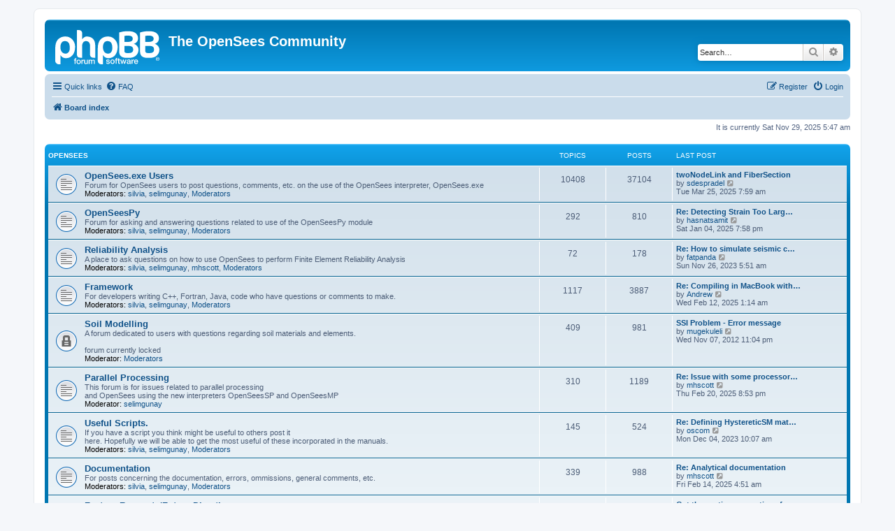

--- FILE ---
content_type: text/html; charset=UTF-8
request_url: https://opensees.berkeley.edu/community/index.php?sid=54c7f7420ca2aa48d895c759dcd47d56
body_size: 29355
content:
<!DOCTYPE html>
<html dir="ltr" lang="en-gb">
<head>
<meta charset="utf-8" />
<meta http-equiv="X-UA-Compatible" content="IE=edge">
<meta name="viewport" content="width=device-width, initial-scale=1" />

<title>The OpenSees Community - Index page</title>


	<link rel="canonical" href="https://opensees.berkeley.edu/community/">

<!--
	phpBB style name: prosilver
	Based on style:   prosilver (this is the default phpBB3 style)
	Original author:  Tom Beddard ( http://www.subBlue.com/ )
	Modified by:
-->

<link href="./assets/css/font-awesome.min.css?assets_version=8" rel="stylesheet">
<link href="./styles/prosilver/theme/stylesheet.css?assets_version=8" rel="stylesheet">
<link href="./styles/prosilver/theme/en/stylesheet.css?assets_version=8" rel="stylesheet">




<!--[if lte IE 9]>
	<link href="./styles/prosilver/theme/tweaks.css?assets_version=8" rel="stylesheet">
<![endif]-->





 <!--**********
        Add Google Analitys on Nov 2025 by Gabriel Vargas
    this analytics are link with the email peer.berkeley@berkeley.edu
    -->
<!-- Google tag (gtag.js) -->
<script async src="https://www.googletagmanager.com/gtag/js?id=G-XZ9N5Q2MXT"></script>
<script>
  window.dataLayer = window.dataLayer || [];
  function gtag(){dataLayer.push(arguments);}
  gtag('js', new Date());

  gtag('config', 'G-XZ9N5Q2MXT');
</script>


</head>
<body id="phpbb" class="nojs notouch section-index ltr ">


<div id="wrap" class="wrap">
	<a id="top" class="top-anchor" accesskey="t"></a>
	<div id="page-header">
		<div class="headerbar" role="banner">
					<div class="inner">

			<div id="site-description" class="site-description">
		<a id="logo" class="logo" href="./index.php?sid=7efe7198259d0c7125655d08160d12a0" title="Board index">
					<span class="site_logo"></span>
				</a>
				<h1>The OpenSees Community</h1>
				<p>                                                                                                                                                                                                                                                               </p>
				<p class="skiplink"><a href="#start_here">Skip to content</a></p>
			</div>

									<div id="search-box" class="search-box search-header" role="search">
				<form action="./search.php?sid=7efe7198259d0c7125655d08160d12a0" method="get" id="search">
				<fieldset>
					<input name="keywords" id="keywords" type="search" maxlength="128" title="Search for keywords" class="inputbox search tiny" size="20" value="" placeholder="Search…" />
					<button class="button button-search" type="submit" title="Search">
						<i class="icon fa-search fa-fw" aria-hidden="true"></i><span class="sr-only">Search</span>
					</button>
					<a href="./search.php?sid=7efe7198259d0c7125655d08160d12a0" class="button button-search-end" title="Advanced search">
						<i class="icon fa-cog fa-fw" aria-hidden="true"></i><span class="sr-only">Advanced search</span>
					</a>
					<input type="hidden" name="sid" value="7efe7198259d0c7125655d08160d12a0" />

				</fieldset>
				</form>
			</div>
						
			</div>
					</div>
				<div class="navbar" role="navigation">
	<div class="inner">

	<ul id="nav-main" class="nav-main linklist" role="menubar">

		<li id="quick-links" class="quick-links dropdown-container responsive-menu" data-skip-responsive="true">
			<a href="#" class="dropdown-trigger">
				<i class="icon fa-bars fa-fw" aria-hidden="true"></i><span>Quick links</span>
			</a>
			<div class="dropdown">
				<div class="pointer"><div class="pointer-inner"></div></div>
				<ul class="dropdown-contents" role="menu">
					
											<li class="separator"></li>
																									<li>
								<a href="./search.php?search_id=unanswered&amp;sid=7efe7198259d0c7125655d08160d12a0" role="menuitem">
									<i class="icon fa-file-o fa-fw icon-gray" aria-hidden="true"></i><span>Unanswered topics</span>
								</a>
							</li>
							<li>
								<a href="./search.php?search_id=active_topics&amp;sid=7efe7198259d0c7125655d08160d12a0" role="menuitem">
									<i class="icon fa-file-o fa-fw icon-blue" aria-hidden="true"></i><span>Active topics</span>
								</a>
							</li>
							<li class="separator"></li>
							<li>
								<a href="./search.php?sid=7efe7198259d0c7125655d08160d12a0" role="menuitem">
									<i class="icon fa-search fa-fw" aria-hidden="true"></i><span>Search</span>
								</a>
							</li>
					
										<li class="separator"></li>

									</ul>
			</div>
		</li>

				<li data-skip-responsive="true">
			<a href="/community/app.php/help/faq?sid=7efe7198259d0c7125655d08160d12a0" rel="help" title="Frequently Asked Questions" role="menuitem">
				<i class="icon fa-question-circle fa-fw" aria-hidden="true"></i><span>FAQ</span>
			</a>
		</li>
						
			<li class="rightside"  data-skip-responsive="true">
			<a href="./ucp.php?mode=login&amp;redirect=index.php&amp;sid=7efe7198259d0c7125655d08160d12a0" title="Login" accesskey="x" role="menuitem">
				<i class="icon fa-power-off fa-fw" aria-hidden="true"></i><span>Login</span>
			</a>
		</li>
					<li class="rightside" data-skip-responsive="true">
				<a href="./ucp.php?mode=register&amp;sid=7efe7198259d0c7125655d08160d12a0" role="menuitem">
					<i class="icon fa-pencil-square-o  fa-fw" aria-hidden="true"></i><span>Register</span>
				</a>
			</li>
						</ul>

	<ul id="nav-breadcrumbs" class="nav-breadcrumbs linklist navlinks" role="menubar">
				
		
		<li class="breadcrumbs" itemscope itemtype="https://schema.org/BreadcrumbList">

			
							<span class="crumb" itemtype="https://schema.org/ListItem" itemprop="itemListElement" itemscope><a itemprop="item" href="./index.php?sid=7efe7198259d0c7125655d08160d12a0" accesskey="h" data-navbar-reference="index"><i class="icon fa-home fa-fw"></i><span itemprop="name">Board index</span></a><meta itemprop="position" content="1" /></span>

			
					</li>

		
					<li class="rightside responsive-search">
				<a href="./search.php?sid=7efe7198259d0c7125655d08160d12a0" title="View the advanced search options" role="menuitem">
					<i class="icon fa-search fa-fw" aria-hidden="true"></i><span class="sr-only">Search</span>
				</a>
			</li>
			</ul>

	</div>
</div>
	</div>

	
	<a id="start_here" class="anchor"></a>
	<div id="page-body" class="page-body" role="main">
		
		
<p class="right responsive-center time">It is currently Sat Nov 29, 2025 5:47 am</p>



	
				<div class="forabg">
			<div class="inner">
			<ul class="topiclist">
				<li class="header">
										<dl class="row-item">
						<dt><div class="list-inner"><a href="./viewforum.php?f=9&amp;sid=7efe7198259d0c7125655d08160d12a0">OpenSees</a></div></dt>
						<dd class="topics">Topics</dd>
						<dd class="posts">Posts</dd>
						<dd class="lastpost"><span>Last post</span></dd>
					</dl>
									</li>
			</ul>
			<ul class="topiclist forums">
		
	
	
	
			
					<li class="row">
						<dl class="row-item forum_read">
				<dt title="No unread posts">
										<div class="list-inner">
																		<a href="./viewforum.php?f=2&amp;sid=7efe7198259d0c7125655d08160d12a0" class="forumtitle">OpenSees.exe Users</a>
						<br />Forum for OpenSees users to post questions, comments, etc. on the use of the OpenSees interpreter, OpenSees.exe													<br /><strong>Moderators:</strong> <a href="./memberlist.php?mode=viewprofile&amp;u=109&amp;sid=7efe7198259d0c7125655d08160d12a0" class="username">silvia</a>, <a href="./memberlist.php?mode=viewprofile&amp;u=291338&amp;sid=7efe7198259d0c7125655d08160d12a0" class="username">selimgunay</a>, <a href="./memberlist.php?mode=group&amp;g=118846&amp;sid=7efe7198259d0c7125655d08160d12a0">Moderators</a>
												
												<div class="responsive-show" style="display: none;">
															Topics: <strong>10408</strong>
													</div>
											</div>
				</dt>
									<dd class="topics">10408 <dfn>Topics</dfn></dd>
					<dd class="posts">37104 <dfn>Posts</dfn></dd>
					<dd class="lastpost">
						<span>
																						<dfn>Last post</dfn>
																										<a href="./viewtopic.php?p=130712&amp;sid=7efe7198259d0c7125655d08160d12a0#p130712" title="twoNodeLink and FiberSection" class="lastsubject">twoNodeLink and FiberSection</a> <br />
																	by <a href="./memberlist.php?mode=viewprofile&amp;u=289863&amp;sid=7efe7198259d0c7125655d08160d12a0" class="username">sdespradel</a>																	<a href="./viewtopic.php?p=130712&amp;sid=7efe7198259d0c7125655d08160d12a0#p130712" title="View the latest post">
										<i class="icon fa-external-link-square fa-fw icon-lightgray icon-md" aria-hidden="true"></i><span class="sr-only">View the latest post</span>
									</a>
																<br /><time datetime="2025-03-25T15:59:35+00:00">Tue Mar 25, 2025 7:59 am</time>
													</span>
					</dd>
							</dl>
					</li>
			
	
	
			
					<li class="row">
						<dl class="row-item forum_read">
				<dt title="No unread posts">
										<div class="list-inner">
																		<a href="./viewforum.php?f=12&amp;sid=7efe7198259d0c7125655d08160d12a0" class="forumtitle">OpenSeesPy</a>
						<br />Forum for asking and answering questions related to use of the OpenSeesPy module													<br /><strong>Moderators:</strong> <a href="./memberlist.php?mode=viewprofile&amp;u=109&amp;sid=7efe7198259d0c7125655d08160d12a0" class="username">silvia</a>, <a href="./memberlist.php?mode=viewprofile&amp;u=291338&amp;sid=7efe7198259d0c7125655d08160d12a0" class="username">selimgunay</a>, <a href="./memberlist.php?mode=group&amp;g=118846&amp;sid=7efe7198259d0c7125655d08160d12a0">Moderators</a>
												
												<div class="responsive-show" style="display: none;">
															Topics: <strong>292</strong>
													</div>
											</div>
				</dt>
									<dd class="topics">292 <dfn>Topics</dfn></dd>
					<dd class="posts">810 <dfn>Posts</dfn></dd>
					<dd class="lastpost">
						<span>
																						<dfn>Last post</dfn>
																										<a href="./viewtopic.php?p=130469&amp;sid=7efe7198259d0c7125655d08160d12a0#p130469" title="Re: Detecting Strain Too Large as an exception" class="lastsubject">Re: Detecting Strain Too Larg…</a> <br />
																	by <a href="./memberlist.php?mode=viewprofile&amp;u=321289&amp;sid=7efe7198259d0c7125655d08160d12a0" class="username">hasnatsamit</a>																	<a href="./viewtopic.php?p=130469&amp;sid=7efe7198259d0c7125655d08160d12a0#p130469" title="View the latest post">
										<i class="icon fa-external-link-square fa-fw icon-lightgray icon-md" aria-hidden="true"></i><span class="sr-only">View the latest post</span>
									</a>
																<br /><time datetime="2025-01-05T03:58:26+00:00">Sat Jan 04, 2025 7:58 pm</time>
													</span>
					</dd>
							</dl>
					</li>
			
	
	
			
					<li class="row">
						<dl class="row-item forum_read">
				<dt title="No unread posts">
										<div class="list-inner">
																		<a href="./viewforum.php?f=11&amp;sid=7efe7198259d0c7125655d08160d12a0" class="forumtitle">Reliability Analysis</a>
						<br />A place to ask questions on how to use OpenSees to perform Finite Element Reliability Analysis													<br /><strong>Moderators:</strong> <a href="./memberlist.php?mode=viewprofile&amp;u=109&amp;sid=7efe7198259d0c7125655d08160d12a0" class="username">silvia</a>, <a href="./memberlist.php?mode=viewprofile&amp;u=291338&amp;sid=7efe7198259d0c7125655d08160d12a0" class="username">selimgunay</a>, <a href="./memberlist.php?mode=viewprofile&amp;u=27&amp;sid=7efe7198259d0c7125655d08160d12a0" class="username">mhscott</a>, <a href="./memberlist.php?mode=group&amp;g=118846&amp;sid=7efe7198259d0c7125655d08160d12a0">Moderators</a>
												
												<div class="responsive-show" style="display: none;">
															Topics: <strong>72</strong>
													</div>
											</div>
				</dt>
									<dd class="topics">72 <dfn>Topics</dfn></dd>
					<dd class="posts">178 <dfn>Posts</dfn></dd>
					<dd class="lastpost">
						<span>
																						<dfn>Last post</dfn>
																										<a href="./viewtopic.php?p=127437&amp;sid=7efe7198259d0c7125655d08160d12a0#p127437" title="Re: How to simulate seismic conditions with non-uniform excitation in Opensees？" class="lastsubject">Re: How to simulate seismic c…</a> <br />
																	by <a href="./memberlist.php?mode=viewprofile&amp;u=351678&amp;sid=7efe7198259d0c7125655d08160d12a0" class="username">fatpanda</a>																	<a href="./viewtopic.php?p=127437&amp;sid=7efe7198259d0c7125655d08160d12a0#p127437" title="View the latest post">
										<i class="icon fa-external-link-square fa-fw icon-lightgray icon-md" aria-hidden="true"></i><span class="sr-only">View the latest post</span>
									</a>
																<br /><time datetime="2023-11-26T13:51:48+00:00">Sun Nov 26, 2023 5:51 am</time>
													</span>
					</dd>
							</dl>
					</li>
			
	
	
			
					<li class="row">
						<dl class="row-item forum_read">
				<dt title="No unread posts">
										<div class="list-inner">
																		<a href="./viewforum.php?f=4&amp;sid=7efe7198259d0c7125655d08160d12a0" class="forumtitle">Framework</a>
						<br />For developers writing C++, Fortran, Java, code who have questions or comments to make.													<br /><strong>Moderators:</strong> <a href="./memberlist.php?mode=viewprofile&amp;u=109&amp;sid=7efe7198259d0c7125655d08160d12a0" class="username">silvia</a>, <a href="./memberlist.php?mode=viewprofile&amp;u=291338&amp;sid=7efe7198259d0c7125655d08160d12a0" class="username">selimgunay</a>, <a href="./memberlist.php?mode=group&amp;g=118846&amp;sid=7efe7198259d0c7125655d08160d12a0">Moderators</a>
												
												<div class="responsive-show" style="display: none;">
															Topics: <strong>1117</strong>
													</div>
											</div>
				</dt>
									<dd class="topics">1117 <dfn>Topics</dfn></dd>
					<dd class="posts">3887 <dfn>Posts</dfn></dd>
					<dd class="lastpost">
						<span>
																						<dfn>Last post</dfn>
																										<a href="./viewtopic.php?p=130662&amp;sid=7efe7198259d0c7125655d08160d12a0#p130662" title="Re: Compiling in MacBook with M1 processor" class="lastsubject">Re: Compiling in MacBook with…</a> <br />
																	by <a href="./memberlist.php?mode=viewprofile&amp;u=184&amp;sid=7efe7198259d0c7125655d08160d12a0" class="username">Andrew</a>																	<a href="./viewtopic.php?p=130662&amp;sid=7efe7198259d0c7125655d08160d12a0#p130662" title="View the latest post">
										<i class="icon fa-external-link-square fa-fw icon-lightgray icon-md" aria-hidden="true"></i><span class="sr-only">View the latest post</span>
									</a>
																<br /><time datetime="2025-02-12T09:14:24+00:00">Wed Feb 12, 2025 1:14 am</time>
													</span>
					</dd>
							</dl>
					</li>
			
	
	
			
					<li class="row">
						<dl class="row-item forum_read_locked">
				<dt title="Forum locked">
										<div class="list-inner">
																		<a href="./viewforum.php?f=8&amp;sid=7efe7198259d0c7125655d08160d12a0" class="forumtitle">Soil Modelling</a>
						<br />A forum dedicated to users with questions regarding soil materials and elements.<br>
<br>
forum currently locked													<br /><strong>Moderator:</strong> <a href="./memberlist.php?mode=group&amp;g=118846&amp;sid=7efe7198259d0c7125655d08160d12a0">Moderators</a>
												
												<div class="responsive-show" style="display: none;">
															Topics: <strong>409</strong>
													</div>
											</div>
				</dt>
									<dd class="topics">409 <dfn>Topics</dfn></dd>
					<dd class="posts">981 <dfn>Posts</dfn></dd>
					<dd class="lastpost">
						<span>
																						<dfn>Last post</dfn>
																										<a href="./viewtopic.php?p=89396&amp;sid=7efe7198259d0c7125655d08160d12a0#p89396" title="SSI Problem - Error message" class="lastsubject">SSI Problem - Error message</a> <br />
																	by <a href="./memberlist.php?mode=viewprofile&amp;u=100304&amp;sid=7efe7198259d0c7125655d08160d12a0" class="username">mugekuleli</a>																	<a href="./viewtopic.php?p=89396&amp;sid=7efe7198259d0c7125655d08160d12a0#p89396" title="View the latest post">
										<i class="icon fa-external-link-square fa-fw icon-lightgray icon-md" aria-hidden="true"></i><span class="sr-only">View the latest post</span>
									</a>
																<br /><time datetime="2012-11-08T07:04:27+00:00">Wed Nov 07, 2012 11:04 pm</time>
													</span>
					</dd>
							</dl>
					</li>
			
	
	
			
					<li class="row">
						<dl class="row-item forum_read">
				<dt title="No unread posts">
										<div class="list-inner">
																		<a href="./viewforum.php?f=7&amp;sid=7efe7198259d0c7125655d08160d12a0" class="forumtitle">Parallel Processing</a>
						<br />This forum is for issues related to parallel processing<br>
and OpenSees using the new interpreters OpenSeesSP and OpenSeesMP													<br /><strong>Moderator:</strong> <a href="./memberlist.php?mode=viewprofile&amp;u=291338&amp;sid=7efe7198259d0c7125655d08160d12a0" class="username">selimgunay</a>
												
												<div class="responsive-show" style="display: none;">
															Topics: <strong>310</strong>
													</div>
											</div>
				</dt>
									<dd class="topics">310 <dfn>Topics</dfn></dd>
					<dd class="posts">1189 <dfn>Posts</dfn></dd>
					<dd class="lastpost">
						<span>
																						<dfn>Last post</dfn>
																										<a href="./viewtopic.php?p=130701&amp;sid=7efe7198259d0c7125655d08160d12a0#p130701" title="Re: Issue with some processors converging and others not?" class="lastsubject">Re: Issue with some processor…</a> <br />
																	by <a href="./memberlist.php?mode=viewprofile&amp;u=27&amp;sid=7efe7198259d0c7125655d08160d12a0" class="username">mhscott</a>																	<a href="./viewtopic.php?p=130701&amp;sid=7efe7198259d0c7125655d08160d12a0#p130701" title="View the latest post">
										<i class="icon fa-external-link-square fa-fw icon-lightgray icon-md" aria-hidden="true"></i><span class="sr-only">View the latest post</span>
									</a>
																<br /><time datetime="2025-02-21T04:53:42+00:00">Thu Feb 20, 2025 8:53 pm</time>
													</span>
					</dd>
							</dl>
					</li>
			
	
	
			
					<li class="row">
						<dl class="row-item forum_read">
				<dt title="No unread posts">
										<div class="list-inner">
																		<a href="./viewforum.php?f=6&amp;sid=7efe7198259d0c7125655d08160d12a0" class="forumtitle">Useful Scripts.</a>
						<br />If you have a script you think might be useful to others post it  <br>
here. Hopefully we will be able to get the most useful of these incorporated in the manuals.													<br /><strong>Moderators:</strong> <a href="./memberlist.php?mode=viewprofile&amp;u=109&amp;sid=7efe7198259d0c7125655d08160d12a0" class="username">silvia</a>, <a href="./memberlist.php?mode=viewprofile&amp;u=291338&amp;sid=7efe7198259d0c7125655d08160d12a0" class="username">selimgunay</a>, <a href="./memberlist.php?mode=group&amp;g=118846&amp;sid=7efe7198259d0c7125655d08160d12a0">Moderators</a>
												
												<div class="responsive-show" style="display: none;">
															Topics: <strong>145</strong>
													</div>
											</div>
				</dt>
									<dd class="topics">145 <dfn>Topics</dfn></dd>
					<dd class="posts">524 <dfn>Posts</dfn></dd>
					<dd class="lastpost">
						<span>
																						<dfn>Last post</dfn>
																										<a href="./viewtopic.php?p=127492&amp;sid=7efe7198259d0c7125655d08160d12a0#p127492" title="Re: Defining HystereticSM material" class="lastsubject">Re: Defining HystereticSM mat…</a> <br />
																	by <a href="./memberlist.php?mode=viewprofile&amp;u=344765&amp;sid=7efe7198259d0c7125655d08160d12a0" class="username">oscom</a>																	<a href="./viewtopic.php?p=127492&amp;sid=7efe7198259d0c7125655d08160d12a0#p127492" title="View the latest post">
										<i class="icon fa-external-link-square fa-fw icon-lightgray icon-md" aria-hidden="true"></i><span class="sr-only">View the latest post</span>
									</a>
																<br /><time datetime="2023-12-04T18:07:42+00:00">Mon Dec 04, 2023 10:07 am</time>
													</span>
					</dd>
							</dl>
					</li>
			
	
	
			
					<li class="row">
						<dl class="row-item forum_read">
				<dt title="No unread posts">
										<div class="list-inner">
																		<a href="./viewforum.php?f=3&amp;sid=7efe7198259d0c7125655d08160d12a0" class="forumtitle">Documentation</a>
						<br />For posts concerning the documentation, errors, ommissions, general comments, etc.													<br /><strong>Moderators:</strong> <a href="./memberlist.php?mode=viewprofile&amp;u=109&amp;sid=7efe7198259d0c7125655d08160d12a0" class="username">silvia</a>, <a href="./memberlist.php?mode=viewprofile&amp;u=291338&amp;sid=7efe7198259d0c7125655d08160d12a0" class="username">selimgunay</a>, <a href="./memberlist.php?mode=group&amp;g=118846&amp;sid=7efe7198259d0c7125655d08160d12a0">Moderators</a>
												
												<div class="responsive-show" style="display: none;">
															Topics: <strong>339</strong>
													</div>
											</div>
				</dt>
									<dd class="topics">339 <dfn>Topics</dfn></dd>
					<dd class="posts">988 <dfn>Posts</dfn></dd>
					<dd class="lastpost">
						<span>
																						<dfn>Last post</dfn>
																										<a href="./viewtopic.php?p=130676&amp;sid=7efe7198259d0c7125655d08160d12a0#p130676" title="Re: Analytical documentation" class="lastsubject">Re: Analytical documentation</a> <br />
																	by <a href="./memberlist.php?mode=viewprofile&amp;u=27&amp;sid=7efe7198259d0c7125655d08160d12a0" class="username">mhscott</a>																	<a href="./viewtopic.php?p=130676&amp;sid=7efe7198259d0c7125655d08160d12a0#p130676" title="View the latest post">
										<i class="icon fa-external-link-square fa-fw icon-lightgray icon-md" aria-hidden="true"></i><span class="sr-only">View the latest post</span>
									</a>
																<br /><time datetime="2025-02-14T12:51:49+00:00">Fri Feb 14, 2025 4:51 am</time>
													</span>
					</dd>
							</dl>
					</li>
			
	
	
			
					<li class="row">
						<dl class="row-item forum_read">
				<dt title="No unread posts">
										<div class="list-inner">
																		<a href="./viewforum.php?f=5&amp;sid=7efe7198259d0c7125655d08160d12a0" class="forumtitle">Feature Requests/Future Directions</a>
						<br />A forum dedicated to feature requests and the future direction of OpenSees, i.e. what would you like, what do you need, what should we explore													<br /><strong>Moderators:</strong> <a href="./memberlist.php?mode=viewprofile&amp;u=109&amp;sid=7efe7198259d0c7125655d08160d12a0" class="username">silvia</a>, <a href="./memberlist.php?mode=viewprofile&amp;u=291338&amp;sid=7efe7198259d0c7125655d08160d12a0" class="username">selimgunay</a>, <a href="./memberlist.php?mode=group&amp;g=118846&amp;sid=7efe7198259d0c7125655d08160d12a0">Moderators</a>
												
												<div class="responsive-show" style="display: none;">
															Topics: <strong>101</strong>
													</div>
											</div>
				</dt>
									<dd class="topics">101 <dfn>Topics</dfn></dd>
					<dd class="posts">299 <dfn>Posts</dfn></dd>
					<dd class="lastpost">
						<span>
																						<dfn>Last post</dfn>
																										<a href="./viewtopic.php?p=125909&amp;sid=7efe7198259d0c7125655d08160d12a0#p125909" title="Get the section properties of build-up sections" class="lastsubject">Get the section properties of…</a> <br />
																	by <a href="./memberlist.php?mode=viewprofile&amp;u=347463&amp;sid=7efe7198259d0c7125655d08160d12a0" class="username">Anran</a>																	<a href="./viewtopic.php?p=125909&amp;sid=7efe7198259d0c7125655d08160d12a0#p125909" title="View the latest post">
										<i class="icon fa-external-link-square fa-fw icon-lightgray icon-md" aria-hidden="true"></i><span class="sr-only">View the latest post</span>
									</a>
																<br /><time datetime="2023-05-01T16:12:25+00:00">Mon May 01, 2023 8:12 am</time>
													</span>
					</dd>
							</dl>
					</li>
			
				</ul>

			</div>
		</div>
		


	<form method="post" action="./ucp.php?mode=login&amp;sid=7efe7198259d0c7125655d08160d12a0" class="headerspace">
	<h3><a href="./ucp.php?mode=login&amp;redirect=index.php&amp;sid=7efe7198259d0c7125655d08160d12a0">Login</a>&nbsp; &bull; &nbsp;<a href="./ucp.php?mode=register&amp;sid=7efe7198259d0c7125655d08160d12a0">Register</a></h3>
		<fieldset class="quick-login">
			<label for="username"><span>Username:</span> <input type="text" tabindex="1" name="username" id="username" size="10" class="inputbox" title="Username" /></label>
			<label for="password"><span>Password:</span> <input type="password" tabindex="2" name="password" id="password" size="10" class="inputbox" title="Password" autocomplete="off" /></label>
							<a href="/community/app.php/user/forgot_password?sid=7efe7198259d0c7125655d08160d12a0">I forgot my password</a>
										<span class="responsive-hide">|</span> <label for="autologin">Remember me <input type="checkbox" tabindex="4" name="autologin" id="autologin" /></label>
						<input type="submit" tabindex="5" name="login" value="Login" class="button2" />
			<input type="hidden" name="redirect" value="./index.php?sid=7efe7198259d0c7125655d08160d12a0" />
<input type="hidden" name="creation_time" value="1764424034" />
<input type="hidden" name="form_token" value="ac7021d46e565705a9a6ad8894a246b09dfd0de1" />

			
		</fieldset>
	</form>


	<div class="stat-block online-list">
		<h3>Who is online</h3>		<p>
						In total there are <strong>494</strong> users online :: 1 registered, 0 hidden and 493 guests (based on users active over the past 5 minutes)<br />Most users ever online was <strong>19524</strong> on Sun Nov 09, 2025 8:31 pm<br /> 
								</p>
	</div>



	<div class="stat-block statistics">
		<h3>Statistics</h3>
		<p>
						Total posts <strong>48762</strong> &bull; Total topics <strong>13194</strong> &bull; Total members <strong>81267</strong> &bull; Our newest member <strong><a href="./memberlist.php?mode=viewprofile&amp;u=357134&amp;sid=7efe7198259d0c7125655d08160d12a0" class="username">gabrielvargasjimenez</a></strong>
					</p>
	</div>


			</div>


<div id="page-footer" class="page-footer" role="contentinfo">
	<div class="navbar" role="navigation">
	<div class="inner">

	<ul id="nav-footer" class="nav-footer linklist" role="menubar">
		<li class="breadcrumbs">
									<span class="crumb"><a href="./index.php?sid=7efe7198259d0c7125655d08160d12a0" data-navbar-reference="index"><i class="icon fa-home fa-fw" aria-hidden="true"></i><span>Board index</span></a></span>					</li>
		
				<li class="rightside">All times are <span title="UTC-8">UTC-08:00</span></li>
							<li class="rightside">
				<a href="./ucp.php?mode=delete_cookies&amp;sid=7efe7198259d0c7125655d08160d12a0" data-ajax="true" data-refresh="true" role="menuitem">
					<i class="icon fa-trash fa-fw" aria-hidden="true"></i><span>Delete cookies</span>
				</a>
			</li>
														</ul>

	</div>
</div>

	<div class="copyright">
				<p class="footer-row">
			<span class="footer-copyright">Powered by <a href="https://www.phpbb.com/">phpBB</a>&reg; Forum Software &copy; phpBB Limited</span>
		</p>
						<p class="footer-row" role="menu">
			<a class="footer-link" href="./ucp.php?mode=privacy&amp;sid=7efe7198259d0c7125655d08160d12a0" title="Privacy" role="menuitem">
				<span class="footer-link-text">Privacy</span>
			</a>
			|
			<a class="footer-link" href="./ucp.php?mode=terms&amp;sid=7efe7198259d0c7125655d08160d12a0" title="Terms" role="menuitem">
				<span class="footer-link-text">Terms</span>
			</a>
		</p>
					</div>

	<div id="darkenwrapper" class="darkenwrapper" data-ajax-error-title="AJAX error" data-ajax-error-text="Something went wrong when processing your request." data-ajax-error-text-abort="User aborted request." data-ajax-error-text-timeout="Your request timed out; please try again." data-ajax-error-text-parsererror="Something went wrong with the request and the server returned an invalid reply.">
		<div id="darken" class="darken">&nbsp;</div>
	</div>

	<div id="phpbb_alert" class="phpbb_alert" data-l-err="Error" data-l-timeout-processing-req="Request timed out.">
		<a href="#" class="alert_close">
			<i class="icon fa-times-circle fa-fw" aria-hidden="true"></i>
		</a>
		<h3 class="alert_title">&nbsp;</h3><p class="alert_text"></p>
	</div>
	<div id="phpbb_confirm" class="phpbb_alert">
		<a href="#" class="alert_close">
			<i class="icon fa-times-circle fa-fw" aria-hidden="true"></i>
		</a>
		<div class="alert_text"></div>
	</div>
</div>

</div>

<div>
	<a id="bottom" class="anchor" accesskey="z"></a>
	</div>

<script src="./assets/javascript/jquery-3.6.0.min.js?assets_version=8"></script>
<script src="./assets/javascript/core.js?assets_version=8"></script>



<script src="./styles/prosilver/template/forum_fn.js?assets_version=8"></script>
<script src="./styles/prosilver/template/ajax.js?assets_version=8"></script>



</body>
</html>
